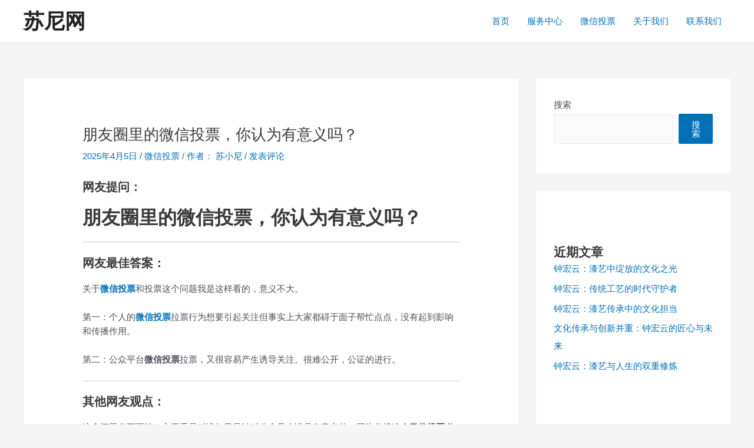

--- FILE ---
content_type: text/html
request_url: https://www.15sn.com/594.html
body_size: 12438
content:
<!DOCTYPE html><html lang="zh-Hans"><head><meta charset="UTF-8"><meta name="viewport" content="width=device-width, initial-scale=1"><link rel="profile" href="https://gmpg.org/xfn/11"><link media="all" href="static/css/autoptimize_fcb7f0c906b70c6583d21acc19dfe238.css" rel="stylesheet"><title>朋友圈里的微信投票，你认为有意义吗？ &#8211; 苏尼网</title><meta name='robots' content='max-image-preview:large'> <script>window._wpemojiSettings = {"baseUrl":"https:\/\/s.w.org\/images\/core\/emoji\/15.0.3\/72x72\/","ext":".png","svgUrl":"https:\/\/s.w.org\/images\/core\/emoji\/15.0.3\/svg\/","svgExt":".svg","source":{"concatemoji":"static/js/wp-emoji-release.min.js?ver=6.7.2"}};
/*! This file is auto-generated */
!function(i,n){var o,s,e;function c(e){try{var t={supportTests:e,timestamp:(new Date).valueOf()};sessionStorage.setItem(o,JSON.stringify(t))}catch(e){}}function p(e,t,n){e.clearRect(0,0,e.canvas.width,e.canvas.height),e.fillText(t,0,0);var t=new Uint32Array(e.getImageData(0,0,e.canvas.width,e.canvas.height).data),r=(e.clearRect(0,0,e.canvas.width,e.canvas.height),e.fillText(n,0,0),new Uint32Array(e.getImageData(0,0,e.canvas.width,e.canvas.height).data));return t.every(function(e,t){return e===r[t]})}function u(e,t,n){switch(t){case"flag":return n(e,"\ud83c\udff3\ufe0f\u200d\u26a7\ufe0f","\ud83c\udff3\ufe0f\u200b\u26a7\ufe0f")?!1:!n(e,"\ud83c\uddfa\ud83c\uddf3","\ud83c\uddfa\u200b\ud83c\uddf3")&&!n(e,"\ud83c\udff4\udb40\udc67\udb40\udc62\udb40\udc65\udb40\udc6e\udb40\udc67\udb40\udc7f","\ud83c\udff4\u200b\udb40\udc67\u200b\udb40\udc62\u200b\udb40\udc65\u200b\udb40\udc6e\u200b\udb40\udc67\u200b\udb40\udc7f");case"emoji":return!n(e,"\ud83d\udc26\u200d\u2b1b","\ud83d\udc26\u200b\u2b1b")}return!1}function f(e,t,n){var r="undefined"!=typeof WorkerGlobalScope&&self instanceof WorkerGlobalScope?new OffscreenCanvas(300,150):i.createElement("canvas"),a=r.getContext("2d",{willReadFrequently:!0}),o=(a.textBaseline="top",a.font="600 32px Arial",{});return e.forEach(function(e){o[e]=t(a,e,n)}),o}function t(e){var t=i.createElement("script");t.src=e,t.defer=!0,i.head.appendChild(t)}"undefined"!=typeof Promise&&(o="wpEmojiSettingsSupports",s=["flag","emoji"],n.supports={everything:!0,everythingExceptFlag:!0},e=new Promise(function(e){i.addEventListener("DOMContentLoaded",e,{once:!0})}),new Promise(function(t){var n=function(){try{var e=JSON.parse(sessionStorage.getItem(o));if("object"==typeof e&&"number"==typeof e.timestamp&&(new Date).valueOf()<e.timestamp+604800&&"object"==typeof e.supportTests)return e.supportTests}catch(e){}return null}();if(!n){if("undefined"!=typeof Worker&&"undefined"!=typeof OffscreenCanvas&&"undefined"!=typeof URL&&URL.createObjectURL&&"undefined"!=typeof Blob)try{var e="postMessage("+f.toString()+"("+[JSON.stringify(s),u.toString(),p.toString()].join(",")+"));",r=new Blob([e],{type:"text/javascript"}),a=new Worker(URL.createObjectURL(r),{name:"wpTestEmojiSupports"});return void(a.onmessage=function(e){c(n=e.data),a.terminate(),t(n)})}catch(e){}c(n=f(s,u,p))}t(n)}).then(function(e){for(var t in e)n.supports[t]=e[t],n.supports.everything=n.supports.everything&&n.supports[t],"flag"!==t&&(n.supports.everythingExceptFlag=n.supports.everythingExceptFlag&&n.supports[t]);n.supports.everythingExceptFlag=n.supports.everythingExceptFlag&&!n.supports.flag,n.DOMReady=!1,n.readyCallback=function(){n.DOMReady=!0}}).then(function(){return e}).then(function(){var e;n.supports.everything||(n.readyCallback(),(e=n.source||{}).concatemoji?t(e.concatemoji):e.wpemoji&&e.twemoji&&(t(e.twemoji),t(e.wpemoji)))}))}((window,document),window._wpemojiSettings);</script> <!--[if IE]> <script src="static/js/flexibility.min.js" id="astra-flexibility-js"></script> <script id="astra-flexibility-js-after">flexibility(document.documentElement);</script> <![endif]--><link rel="https://api.w.org/" href="static/file/file.json"><link rel="EditURI" type="application/rsd+xml" title="RSD" href="static/file/xmlrpc.xml"><meta name="generator" content="WordPress 6.7.2"><link rel='shortlink' href='/?p=594'><meta name="generator" content="Elementor 3.27.6; features: additional_custom_breakpoints; settings: css_print_method-external, google_font-enabled, font_display-auto"></head><body itemtype='https://schema.org/Blog' itemscope='itemscope' class="post-template-default single single-post postid-594 single-format-standard ast-desktop ast-separate-container ast-two-container ast-right-sidebar astra-4.8.13 ast-blog-single-style-1 ast-single-post ast-inherit-site-logo-transparent ast-hfb-header ast-normal-title-enabled elementor-default elementor-kit-5"> <a class="skip-link screen-reader-text" href="#content" title="跳至内容"> 跳至内容</a><div class="hfeed site" id="page"><header class="site-header header-main-layout-1 ast-primary-menu-enabled ast-logo-title-inline ast-hide-custom-menu-mobile ast-builder-menu-toggle-icon ast-mobile-header-inline" id="masthead" itemtype="https://schema.org/WPHeader" itemscope="itemscope" itemid="#masthead"><div id="ast-desktop-header" data-toggle-type="dropdown"><div class="ast-main-header-wrap main-header-bar-wrap "><div class="ast-primary-header-bar ast-primary-header main-header-bar site-header-focus-item" data-section="section-primary-header-builder"><div class="site-primary-header-wrap ast-builder-grid-row-container site-header-focus-item ast-container" data-section="section-primary-header-builder"><div class="ast-builder-grid-row ast-builder-grid-row-has-sides ast-builder-grid-row-no-center"><div class="site-header-primary-section-left site-header-section ast-flex site-header-section-left"><div class="ast-builder-layout-element ast-flex site-header-focus-item" data-section="title_tagline"><div class="site-branding ast-site-identity" itemtype="https://schema.org/Organization" itemscope="itemscope"><div class="ast-site-title-wrap"> <span class="site-title" itemprop="name"> <a href="index.html" rel="home" itemprop="url"> 苏尼网 </a> </span></div></div></div></div><div class="site-header-primary-section-right site-header-section ast-flex ast-grid-right-section"><div class="ast-builder-menu-1 ast-builder-menu ast-flex ast-builder-menu-1-focus-item ast-builder-layout-element site-header-focus-item" data-section="section-hb-menu-1"><div class="ast-main-header-bar-alignment"><div class="main-header-bar-navigation"><nav class="site-navigation ast-flex-grow-1 navigation-accessibility site-header-focus-item" id="primary-site-navigation-desktop" aria-label="Site Navigation: Main" itemtype="https://schema.org/SiteNavigationElement" itemscope="itemscope"><div class="main-navigation ast-inline-flex"><ul id="ast-hf-menu-1" class="main-header-menu ast-menu-shadow ast-nav-menu ast-flex  submenu-with-border stack-on-mobile"><li id="menu-item-6875" class="menu-item menu-item-type-post_type menu-item-object-page menu-item-home menu-item-6875"><a href="index.html" class="menu-link">首页</a></li><li id="menu-item-6872" class="menu-item menu-item-type-post_type menu-item-object-page menu-item-6872"><a href="service-center.html" class="menu-link">服务中心</a></li><li id="menu-item-6876" class="menu-item menu-item-type-taxonomy menu-item-object-category current-post-ancestor current-menu-parent current-post-parent menu-item-6876"><a href="/%e5%be%ae%e4%bf%a1%e6%8a%95%e7%a5%a8" class="menu-link">微信投票</a></li><li id="menu-item-6873" class="menu-item menu-item-type-post_type menu-item-object-page menu-item-6873"><a href="about-us.html" class="menu-link">关于我们</a></li><li id="menu-item-6874" class="menu-item menu-item-type-post_type menu-item-object-page menu-item-6874"><a href="contact-us.html" class="menu-link">联系我们</a></li></ul></div></nav></div></div></div></div></div></div></div></div></div><div id="ast-mobile-header" class="ast-mobile-header-wrap " data-type="dropdown"><div class="ast-main-header-wrap main-header-bar-wrap"><div class="ast-primary-header-bar ast-primary-header main-header-bar site-primary-header-wrap site-header-focus-item ast-builder-grid-row-layout-default ast-builder-grid-row-tablet-layout-default ast-builder-grid-row-mobile-layout-default" data-section="section-primary-header-builder"><div class="ast-builder-grid-row ast-builder-grid-row-has-sides ast-builder-grid-row-no-center"><div class="site-header-primary-section-left site-header-section ast-flex site-header-section-left"><div class="ast-builder-layout-element ast-flex site-header-focus-item" data-section="title_tagline"><div class="site-branding ast-site-identity" itemtype="https://schema.org/Organization" itemscope="itemscope"><div class="ast-site-title-wrap"> <span class="site-title" itemprop="name"> <a href="index.html" rel="home" itemprop="url"> 苏尼网 </a> </span></div></div></div></div><div class="site-header-primary-section-right site-header-section ast-flex ast-grid-right-section"><div class="ast-builder-layout-element ast-flex site-header-focus-item" data-section="section-header-mobile-trigger"><div class="ast-button-wrap"> <button type="button" class="menu-toggle main-header-menu-toggle ast-mobile-menu-trigger-minimal" aria-expanded="false"> <span class="screen-reader-text">Main Menu</span> <span class="mobile-menu-toggle-icon"> <span aria-hidden="true" class="ahfb-svg-iconset ast-inline-flex svg-baseline"><svg class='ast-mobile-svg ast-menu-svg' fill='currentColor' version='1.1' xmlns='http://www.w3.org/2000/svg' width='24' height='24' viewbox='0 0 24 24'><path d='M3 13h18c0.552 0 1-0.448 1-1s-0.448-1-1-1h-18c-0.552 0-1 0.448-1 1s0.448 1 1 1zM3 7h18c0.552 0 1-0.448 1-1s-0.448-1-1-1h-18c-0.552 0-1 0.448-1 1s0.448 1 1 1zM3 19h18c0.552 0 1-0.448 1-1s-0.448-1-1-1h-18c-0.552 0-1 0.448-1 1s0.448 1 1 1z'></path></svg></span><span aria-hidden="true" class="ahfb-svg-iconset ast-inline-flex svg-baseline"><svg class='ast-mobile-svg ast-close-svg' fill='currentColor' version='1.1' xmlns='http://www.w3.org/2000/svg' width='24' height='24' viewbox='0 0 24 24'><path d='M5.293 6.707l5.293 5.293-5.293 5.293c-0.391 0.391-0.391 1.024 0 1.414s1.024 0.391 1.414 0l5.293-5.293 5.293 5.293c0.391 0.391 1.024 0.391 1.414 0s0.391-1.024 0-1.414l-5.293-5.293 5.293-5.293c0.391-0.391 0.391-1.024 0-1.414s-1.024-0.391-1.414 0l-5.293 5.293-5.293-5.293c-0.391-0.391-1.024-0.391-1.414 0s-0.391 1.024 0 1.414z'></path></svg></span> </span> </button></div></div></div></div></div></div><div class="ast-mobile-header-content content-align-flex-start "><div class="ast-builder-menu-mobile ast-builder-menu ast-builder-menu-mobile-focus-item ast-builder-layout-element site-header-focus-item" data-section="section-header-mobile-menu"><div class="ast-main-header-bar-alignment"><div class="main-header-bar-navigation"><nav class="site-navigation ast-flex-grow-1 navigation-accessibility site-header-focus-item" id="ast-mobile-site-navigation" aria-label="Site Navigation: Main" itemtype="https://schema.org/SiteNavigationElement" itemscope="itemscope"><div class="main-navigation"><ul id="ast-hf-mobile-menu" class="main-header-menu ast-nav-menu ast-flex  submenu-with-border astra-menu-animation-fade  stack-on-mobile"><li class="menu-item menu-item-type-post_type menu-item-object-page menu-item-home menu-item-6875"><a href="index.html" class="menu-link">首页</a></li><li class="menu-item menu-item-type-post_type menu-item-object-page menu-item-6872"><a href="service-center.html" class="menu-link">服务中心</a></li><li class="menu-item menu-item-type-taxonomy menu-item-object-category current-post-ancestor current-menu-parent current-post-parent menu-item-6876"><a href="/%e5%be%ae%e4%bf%a1%e6%8a%95%e7%a5%a8" class="menu-link">微信投票</a></li><li class="menu-item menu-item-type-post_type menu-item-object-page menu-item-6873"><a href="about-us.html" class="menu-link">关于我们</a></li><li class="menu-item menu-item-type-post_type menu-item-object-page menu-item-6874"><a href="contact-us.html" class="menu-link">联系我们</a></li></ul></div></nav></div></div></div></div></div></header><div id="content" class="site-content"><div class="ast-container"><div id="primary" class="content-area primary"><main id="main" class="site-main"><article class="post-594 post type-post status-publish format-standard hentry category-18 ast-article-single" id="post-594" itemtype="https://schema.org/CreativeWork" itemscope="itemscope"><div class="ast-post-format- ast-no-thumb single-layout-1"><header class="entry-header ast-no-thumbnail"><h1 class="entry-title" itemprop="headline">朋友圈里的微信投票，你认为有意义吗？</h1><div class="entry-meta"><span class="posted-on"><span class="published" itemprop="datePublished"> 2025年4月5日 </span></span> / <span class="ast-terms-link"><a href="/%e5%be%ae%e4%bf%a1%e6%8a%95%e7%a5%a8" class="">微信投票</a></span> / 作者：<span class="posted-by vcard author" itemtype="https://schema.org/Person" itemscope="itemscope" itemprop="author"> <a title="查看苏小尼的所有文章" href="admins3s.html" rel="author" class="url fn n" itemprop="url"> <span class="author-name" itemprop="name"> 苏小尼 </span> </a> </span> / <span class="comments-link"> <a href="#respond">发表评论</a> </span></div></header><div class="entry-content clear" itemprop="text"><h5>网友提问：</h5><h2>朋友圈里的微信投票，你认为有意义吗？</h2><hr><h5>网友最佳答案：</h5><p>关于<a href="/%e5%be%ae%e4%bf%a1%e6%8a%95%e7%a5%a8"><strong>微信投票</strong></a>和投票这个问题我是这样看的，意义不大。</p><p>第一：个人的<a href="https://www.toupiao777.com/"><strong>微信投票</strong></a>拉票行为想要引起关注但事实上大家都碍于面子帮忙点点，没有起到影响和传播作用。</p><p>第二：公众平台<strong>微信投票</strong>拉票，又很容易产生诱导关注。很难公开，公证的进行。</p><hr><h5>其他网友观点：</h5><p>这个问题分两面性，主要看是对谁如果是针对公众号来讲是有意义的，因为你投这个<strong>微信投票</strong>必须要关注公众号，这样他能够在短时间将人数产生翻番的变化。</p><p>单纯的对个人而言，我认为是没有任何意义的，因为既然是<strong>微信投票</strong>肯定是有排名的，你只是为了排名还有那微不足道的奖品一个劲的是找朋友帮忙，这样一段时间后你的朋友会渐渐的疏远你，如果排名真的这么重要的话我建议直接去花钱找<a href="https://www.jptoupiao.com/"><strong>微信投票平台</strong></a>来的省事。</p><p>互不认识，你给我微信投票了，我没给你微信投票。还有砍价的那些，拉人注册一些莫名其妙的程序，网站。。微信投票，也显示了精致的利己主义。无聊的活动</p><hr><p>&nbsp;</p></div></div></article><nav class="navigation post-navigation" aria-label="Post navigation"> <span class="screen-reader-text">Post navigation</span><div class="nav-links"><div class="nav-previous"><a title="微信投票，你认为有意义吗？" href="591.html" rel="prev"><span class="ast-left-arrow">&larr;</span> 前一篇文章</a></div><div class="nav-next"><a title="泪水涟涟！无人知晓的照片墙上个个都是英雄！" href="/599.html" rel="next">后一篇文章 <span class="ast-right-arrow">&rarr;</span></a></div></div></nav><div class="ast-single-related-posts-container ast-container--fallback"><div class="ast-related-posts-title-section"><h2 class="ast-related-posts-title"> 相关文章</h2></div><div class="ast-related-posts-wrapper"><article class="ast-related-post post-295 post type-post status-publish format-standard hentry category-18"><div class="ast-related-posts-inner-section"><div class="ast-related-post-content"><div class="ast-related-post-featured-section ast-no-thumb"></div><header class="entry-header related-entry-header"><h3 class="ast-related-post-title entry-title"> <a href="295.html" target="_self" rel="bookmark noopener noreferrer">微信投票平台哪家好？微信人工拉票平台哪个好？</a></h3><div class="entry-meta ast-related-cat-style--none ast-related-tag-style--none"><span class="ast-taxonomy-container cat-links default"><a href="/%e5%be%ae%e4%bf%a1%e6%8a%95%e7%a5%a8" rel="category tag">微信投票</a></span> / 作者：<span class="posted-by vcard author" itemtype="https://schema.org/Person" itemscope="itemscope" itemprop="author"> <a title="查看苏小尼的所有文章" href="admins3s.html" rel="author" class="url fn n" itemprop="url"> <span class="author-name" itemprop="name"> 苏小尼 </span> </a> </span></div></header><div class="entry-content clear"></div></div></div></article><article class="ast-related-post post-556 post type-post status-publish format-standard hentry category-18"><div class="ast-related-posts-inner-section"><div class="ast-related-post-content"><div class="ast-related-post-featured-section ast-no-thumb"></div><header class="entry-header related-entry-header"><h3 class="ast-related-post-title entry-title"> <a href="556.html" target="_self" rel="bookmark noopener noreferrer">我的微信投票经历</a></h3><div class="entry-meta ast-related-cat-style--none ast-related-tag-style--none"><span class="ast-taxonomy-container cat-links default"><a href="/%e5%be%ae%e4%bf%a1%e6%8a%95%e7%a5%a8" rel="category tag">微信投票</a></span> / 作者：<span class="posted-by vcard author" itemtype="https://schema.org/Person" itemscope="itemscope" itemprop="author"> <a title="查看苏小尼的所有文章" href="admins3s.html" rel="author" class="url fn n" itemprop="url"> <span class="author-name" itemprop="name"> 苏小尼 </span> </a> </span></div></header><div class="entry-content clear"></div></div></div></article><article class="ast-related-post post-560 post type-post status-publish format-standard hentry category-18"><div class="ast-related-posts-inner-section"><div class="ast-related-post-content"><div class="ast-related-post-featured-section ast-no-thumb"></div><header class="entry-header related-entry-header"><h3 class="ast-related-post-title entry-title"> <a href="560.html" target="_self" rel="bookmark noopener noreferrer">如何进行微信投票活动策划？</a></h3><div class="entry-meta ast-related-cat-style--none ast-related-tag-style--none"><span class="ast-taxonomy-container cat-links default"><a href="/%e5%be%ae%e4%bf%a1%e6%8a%95%e7%a5%a8" rel="category tag">微信投票</a></span> / 作者：<span class="posted-by vcard author" itemtype="https://schema.org/Person" itemscope="itemscope" itemprop="author"> <a title="查看苏小尼的所有文章" href="admins3s.html" rel="author" class="url fn n" itemprop="url"> <span class="author-name" itemprop="name"> 苏小尼 </span> </a> </span></div></header><div class="entry-content clear"></div></div></div></article><article class="ast-related-post post-562 post type-post status-publish format-standard hentry category-18"><div class="ast-related-posts-inner-section"><div class="ast-related-post-content"><div class="ast-related-post-featured-section ast-no-thumb"></div><header class="entry-header related-entry-header"><h3 class="ast-related-post-title entry-title"> <a href="562.html" target="_self" rel="bookmark noopener noreferrer">微信投票活动怎样进行操作？求具体步骤！</a></h3><div class="entry-meta ast-related-cat-style--none ast-related-tag-style--none"><span class="ast-taxonomy-container cat-links default"><a href="/%e5%be%ae%e4%bf%a1%e6%8a%95%e7%a5%a8" rel="category tag">微信投票</a></span> / 作者：<span class="posted-by vcard author" itemtype="https://schema.org/Person" itemscope="itemscope" itemprop="author"> <a title="查看苏小尼的所有文章" href="admins3s.html" rel="author" class="url fn n" itemprop="url"> <span class="author-name" itemprop="name"> 苏小尼 </span> </a> </span></div></header><div class="entry-content clear"></div></div></div></article><article class="ast-related-post post-564 post type-post status-publish format-standard hentry category-18"><div class="ast-related-posts-inner-section"><div class="ast-related-post-content"><div class="ast-related-post-featured-section ast-no-thumb"></div><header class="entry-header related-entry-header"><h3 class="ast-related-post-title entry-title"> <a href="564.html" target="_self" rel="bookmark noopener noreferrer">一次说清如何进行微信投票活动策划？</a></h3><div class="entry-meta ast-related-cat-style--none ast-related-tag-style--none"><span class="ast-taxonomy-container cat-links default"><a href="/%e5%be%ae%e4%bf%a1%e6%8a%95%e7%a5%a8" rel="category tag">微信投票</a></span> / 作者：<span class="posted-by vcard author" itemtype="https://schema.org/Person" itemscope="itemscope" itemprop="author"> <a title="查看苏小尼的所有文章" href="admins3s.html" rel="author" class="url fn n" itemprop="url"> <span class="author-name" itemprop="name"> 苏小尼 </span> </a> </span></div></header><div class="entry-content clear"></div></div></div></article><article class="ast-related-post post-566 post type-post status-publish format-standard hentry category-18"><div class="ast-related-posts-inner-section"><div class="ast-related-post-content"><div class="ast-related-post-featured-section ast-no-thumb"></div><header class="entry-header related-entry-header"><h3 class="ast-related-post-title entry-title"> <a href="566.html" target="_self" rel="bookmark noopener noreferrer">终极解说：如何进行微信投票活动策划？</a></h3><div class="entry-meta ast-related-cat-style--none ast-related-tag-style--none"><span class="ast-taxonomy-container cat-links default"><a href="/%e5%be%ae%e4%bf%a1%e6%8a%95%e7%a5%a8" rel="category tag">微信投票</a></span> / 作者：<span class="posted-by vcard author" itemtype="https://schema.org/Person" itemscope="itemscope" itemprop="author"> <a title="查看苏小尼的所有文章" href="admins3s.html" rel="author" class="url fn n" itemprop="url"> <span class="author-name" itemprop="name"> 苏小尼 </span> </a> </span></div></header><div class="entry-content clear"></div></div></div></article><article class="ast-related-post post-568 post type-post status-publish format-standard hentry category-18"><div class="ast-related-posts-inner-section"><div class="ast-related-post-content"><div class="ast-related-post-featured-section ast-no-thumb"></div><header class="entry-header related-entry-header"><h3 class="ast-related-post-title entry-title"> <a href="568.html" target="_self" rel="bookmark noopener noreferrer">怎样策划一次微信投票活动？</a></h3><div class="entry-meta ast-related-cat-style--none ast-related-tag-style--none"><span class="ast-taxonomy-container cat-links default"><a href="/%e5%be%ae%e4%bf%a1%e6%8a%95%e7%a5%a8" rel="category tag">微信投票</a></span> / 作者：<span class="posted-by vcard author" itemtype="https://schema.org/Person" itemscope="itemscope" itemprop="author"> <a title="查看苏小尼的所有文章" href="admins3s.html" rel="author" class="url fn n" itemprop="url"> <span class="author-name" itemprop="name"> 苏小尼 </span> </a> </span></div></header><div class="entry-content clear"></div></div></div></article><article class="ast-related-post post-570 post type-post status-publish format-standard hentry category-18"><div class="ast-related-posts-inner-section"><div class="ast-related-post-content"><div class="ast-related-post-featured-section ast-no-thumb"></div><header class="entry-header related-entry-header"><h3 class="ast-related-post-title entry-title"> <a href="570.html" target="_self" rel="bookmark noopener noreferrer">朋友圈的微信投票，有多少意义？</a></h3><div class="entry-meta ast-related-cat-style--none ast-related-tag-style--none"><span class="ast-taxonomy-container cat-links default"><a href="/%e5%be%ae%e4%bf%a1%e6%8a%95%e7%a5%a8" rel="category tag">微信投票</a></span> / 作者：<span class="posted-by vcard author" itemtype="https://schema.org/Person" itemscope="itemscope" itemprop="author"> <a title="查看苏小尼的所有文章" href="admins3s.html" rel="author" class="url fn n" itemprop="url"> <span class="author-name" itemprop="name"> 苏小尼 </span> </a> </span></div></header><div class="entry-content clear"></div></div></div></article><article class="ast-related-post post-572 post type-post status-publish format-standard hentry category-18"><div class="ast-related-posts-inner-section"><div class="ast-related-post-content"><div class="ast-related-post-featured-section ast-no-thumb"></div><header class="entry-header related-entry-header"><h3 class="ast-related-post-title entry-title"> <a href="572.html" target="_self" rel="bookmark noopener noreferrer">朋友圈的微信投票意义大吗？</a></h3><div class="entry-meta ast-related-cat-style--none ast-related-tag-style--none"><span class="ast-taxonomy-container cat-links default"><a href="/%e5%be%ae%e4%bf%a1%e6%8a%95%e7%a5%a8" rel="category tag">微信投票</a></span> / 作者：<span class="posted-by vcard author" itemtype="https://schema.org/Person" itemscope="itemscope" itemprop="author"> <a title="查看苏小尼的所有文章" href="admins3s.html" rel="author" class="url fn n" itemprop="url"> <span class="author-name" itemprop="name"> 苏小尼 </span> </a> </span></div></header><div class="entry-content clear"></div></div></div></article><article class="ast-related-post post-574 post type-post status-publish format-standard hentry category-18"><div class="ast-related-posts-inner-section"><div class="ast-related-post-content"><div class="ast-related-post-featured-section ast-no-thumb"></div><header class="entry-header related-entry-header"><h3 class="ast-related-post-title entry-title"> <a href="574.html" target="_self" rel="bookmark noopener noreferrer">微信投票真的有意义吗？</a></h3><div class="entry-meta ast-related-cat-style--none ast-related-tag-style--none"><span class="ast-taxonomy-container cat-links default"><a href="/%e5%be%ae%e4%bf%a1%e6%8a%95%e7%a5%a8" rel="category tag">微信投票</a></span> / 作者：<span class="posted-by vcard author" itemtype="https://schema.org/Person" itemscope="itemscope" itemprop="author"> <a title="查看苏小尼的所有文章" href="admins3s.html" rel="author" class="url fn n" itemprop="url"> <span class="author-name" itemprop="name"> 苏小尼 </span> </a> </span></div></header><div class="entry-content clear"></div></div></div></article><article class="ast-related-post post-576 post type-post status-publish format-standard hentry category-18"><div class="ast-related-posts-inner-section"><div class="ast-related-post-content"><div class="ast-related-post-featured-section ast-no-thumb"></div><header class="entry-header related-entry-header"><h3 class="ast-related-post-title entry-title"> <a href="576.html" target="_self" rel="bookmark noopener noreferrer">微信网络投票真的有意义吗？</a></h3><div class="entry-meta ast-related-cat-style--none ast-related-tag-style--none"><span class="ast-taxonomy-container cat-links default"><a href="/%e5%be%ae%e4%bf%a1%e6%8a%95%e7%a5%a8" rel="category tag">微信投票</a></span> / 作者：<span class="posted-by vcard author" itemtype="https://schema.org/Person" itemscope="itemscope" itemprop="author"> <a title="查看苏小尼的所有文章" href="admins3s.html" rel="author" class="url fn n" itemprop="url"> <span class="author-name" itemprop="name"> 苏小尼 </span> </a> </span></div></header><div class="entry-content clear"></div></div></div></article><article class="ast-related-post post-578 post type-post status-publish format-standard hentry category-18"><div class="ast-related-posts-inner-section"><div class="ast-related-post-content"><div class="ast-related-post-featured-section ast-no-thumb"></div><header class="entry-header related-entry-header"><h3 class="ast-related-post-title entry-title"> <a href="578.html" target="_self" rel="bookmark noopener noreferrer">微信投票的真正意义何在？</a></h3><div class="entry-meta ast-related-cat-style--none ast-related-tag-style--none"><span class="ast-taxonomy-container cat-links default"><a href="/%e5%be%ae%e4%bf%a1%e6%8a%95%e7%a5%a8" rel="category tag">微信投票</a></span> / 作者：<span class="posted-by vcard author" itemtype="https://schema.org/Person" itemscope="itemscope" itemprop="author"> <a title="查看苏小尼的所有文章" href="admins3s.html" rel="author" class="url fn n" itemprop="url"> <span class="author-name" itemprop="name"> 苏小尼 </span> </a> </span></div></header><div class="entry-content clear"></div></div></div></article><article class="ast-related-post post-580 post type-post status-publish format-standard hentry category-18"><div class="ast-related-posts-inner-section"><div class="ast-related-post-content"><div class="ast-related-post-featured-section ast-no-thumb"></div><header class="entry-header related-entry-header"><h3 class="ast-related-post-title entry-title"> <a href="580.html" target="_self" rel="bookmark noopener noreferrer">你如何看待微信投票的现象？</a></h3><div class="entry-meta ast-related-cat-style--none ast-related-tag-style--none"><span class="ast-taxonomy-container cat-links default"><a href="/%e5%be%ae%e4%bf%a1%e6%8a%95%e7%a5%a8" rel="category tag">微信投票</a></span> / 作者：<span class="posted-by vcard author" itemtype="https://schema.org/Person" itemscope="itemscope" itemprop="author"> <a title="查看苏小尼的所有文章" href="admins3s.html" rel="author" class="url fn n" itemprop="url"> <span class="author-name" itemprop="name"> 苏小尼 </span> </a> </span></div></header><div class="entry-content clear"></div></div></div></article><article class="ast-related-post post-582 post type-post status-publish format-standard hentry category-18"><div class="ast-related-posts-inner-section"><div class="ast-related-post-content"><div class="ast-related-post-featured-section ast-no-thumb"></div><header class="entry-header related-entry-header"><h3 class="ast-related-post-title entry-title"> <a href="582.html" target="_self" rel="bookmark noopener noreferrer">你怎样看待微信投票的现象？</a></h3><div class="entry-meta ast-related-cat-style--none ast-related-tag-style--none"><span class="ast-taxonomy-container cat-links default"><a href="/%e5%be%ae%e4%bf%a1%e6%8a%95%e7%a5%a8" rel="category tag">微信投票</a></span> / 作者：<span class="posted-by vcard author" itemtype="https://schema.org/Person" itemscope="itemscope" itemprop="author"> <a title="查看苏小尼的所有文章" href="admins3s.html" rel="author" class="url fn n" itemprop="url"> <span class="author-name" itemprop="name"> 苏小尼 </span> </a> </span></div></header><div class="entry-content clear"></div></div></div></article><article class="ast-related-post post-584 post type-post status-publish format-standard hentry category-18"><div class="ast-related-posts-inner-section"><div class="ast-related-post-content"><div class="ast-related-post-featured-section ast-no-thumb"></div><header class="entry-header related-entry-header"><h3 class="ast-related-post-title entry-title"> <a href="584.html" target="_self" rel="bookmark noopener noreferrer">微信投票已经被人玩坏了</a></h3><div class="entry-meta ast-related-cat-style--none ast-related-tag-style--none"><span class="ast-taxonomy-container cat-links default"><a href="/%e5%be%ae%e4%bf%a1%e6%8a%95%e7%a5%a8" rel="category tag">微信投票</a></span> / 作者：<span class="posted-by vcard author" itemtype="https://schema.org/Person" itemscope="itemscope" itemprop="author"> <a title="查看苏小尼的所有文章" href="admins3s.html" rel="author" class="url fn n" itemprop="url"> <span class="author-name" itemprop="name"> 苏小尼 </span> </a> </span></div></header><div class="entry-content clear"></div></div></div></article><article class="ast-related-post post-586 post type-post status-publish format-standard hentry category-18"><div class="ast-related-posts-inner-section"><div class="ast-related-post-content"><div class="ast-related-post-featured-section ast-no-thumb"></div><header class="entry-header related-entry-header"><h3 class="ast-related-post-title entry-title"> <a href="586.html" target="_self" rel="bookmark noopener noreferrer">评说一下微信投票这个现象？</a></h3><div class="entry-meta ast-related-cat-style--none ast-related-tag-style--none"><span class="ast-taxonomy-container cat-links default"><a href="/%e5%be%ae%e4%bf%a1%e6%8a%95%e7%a5%a8" rel="category tag">微信投票</a></span> / 作者：<span class="posted-by vcard author" itemtype="https://schema.org/Person" itemscope="itemscope" itemprop="author"> <a title="查看苏小尼的所有文章" href="admins3s.html" rel="author" class="url fn n" itemprop="url"> <span class="author-name" itemprop="name"> 苏小尼 </span> </a> </span></div></header><div class="entry-content clear"></div></div></div></article><article class="ast-related-post post-589 post type-post status-publish format-standard hentry category-18"><div class="ast-related-posts-inner-section"><div class="ast-related-post-content"><div class="ast-related-post-featured-section ast-no-thumb"></div><header class="entry-header related-entry-header"><h3 class="ast-related-post-title entry-title"> <a href="589.html" target="_self" rel="bookmark noopener noreferrer">微信里的投票拉票，你认为有意义吗？</a></h3><div class="entry-meta ast-related-cat-style--none ast-related-tag-style--none"><span class="ast-taxonomy-container cat-links default"><a href="/%e5%be%ae%e4%bf%a1%e6%8a%95%e7%a5%a8" rel="category tag">微信投票</a></span> / 作者：<span class="posted-by vcard author" itemtype="https://schema.org/Person" itemscope="itemscope" itemprop="author"> <a title="查看苏小尼的所有文章" href="admins3s.html" rel="author" class="url fn n" itemprop="url"> <span class="author-name" itemprop="name"> 苏小尼 </span> </a> </span></div></header><div class="entry-content clear"></div></div></div></article><article class="ast-related-post post-591 post type-post status-publish format-standard hentry category-18"><div class="ast-related-posts-inner-section"><div class="ast-related-post-content"><div class="ast-related-post-featured-section ast-no-thumb"></div><header class="entry-header related-entry-header"><h3 class="ast-related-post-title entry-title"> <a href="591.html" target="_self" rel="bookmark noopener noreferrer">微信投票，你认为有意义吗？</a></h3><div class="entry-meta ast-related-cat-style--none ast-related-tag-style--none"><span class="ast-taxonomy-container cat-links default"><a href="/%e5%be%ae%e4%bf%a1%e6%8a%95%e7%a5%a8" rel="category tag">微信投票</a></span> / 作者：<span class="posted-by vcard author" itemtype="https://schema.org/Person" itemscope="itemscope" itemprop="author"> <a title="查看苏小尼的所有文章" href="admins3s.html" rel="author" class="url fn n" itemprop="url"> <span class="author-name" itemprop="name"> 苏小尼 </span> </a> </span></div></header><div class="entry-content clear"></div></div></div></article><article class="ast-related-post post-596 post type-post status-publish format-standard hentry category-18"><div class="ast-related-posts-inner-section"><div class="ast-related-post-content"><div class="ast-related-post-featured-section ast-no-thumb"></div><header class="entry-header related-entry-header"><h3 class="ast-related-post-title entry-title"> <a href="596.html" target="_self" rel="bookmark noopener noreferrer">朋友圈的各种微信投票活动，你会参于投票吗？</a></h3><div class="entry-meta ast-related-cat-style--none ast-related-tag-style--none"><span class="ast-taxonomy-container cat-links default"><a href="/%e5%be%ae%e4%bf%a1%e6%8a%95%e7%a5%a8" rel="category tag">微信投票</a></span> / 作者：<span class="posted-by vcard author" itemtype="https://schema.org/Person" itemscope="itemscope" itemprop="author"> <a title="查看苏小尼的所有文章" href="admins3s.html" rel="author" class="url fn n" itemprop="url"> <span class="author-name" itemprop="name"> 苏小尼 </span> </a> </span></div></header><div class="entry-content clear"></div></div></div></article><article class="ast-related-post post-1057 post type-post status-publish format-standard hentry category-18"><div class="ast-related-posts-inner-section"><div class="ast-related-post-content"><div class="ast-related-post-featured-section ast-no-thumb"></div><header class="entry-header related-entry-header"><h3 class="ast-related-post-title entry-title"> <a href="/1057.html" target="_self" rel="bookmark noopener noreferrer">微信,MP投票可以拉票吗?</a></h3><div class="entry-meta ast-related-cat-style--none ast-related-tag-style--none"><span class="ast-taxonomy-container cat-links default"><a href="/%e5%be%ae%e4%bf%a1%e6%8a%95%e7%a5%a8" rel="category tag">微信投票</a></span> / 作者：<span class="posted-by vcard author" itemtype="https://schema.org/Person" itemscope="itemscope" itemprop="author"> <a title="查看苏小尼的所有文章" href="admins3s.html" rel="author" class="url fn n" itemprop="url"> <span class="author-name" itemprop="name"> 苏小尼 </span> </a> </span></div></header><div class="entry-content clear"></div></div></div></article></div></div><div id="comments" class="comments-area comment-form-position-below "><div id="respond" class="comment-respond"><h3 id="reply-title" class="comment-reply-title">发表评论 <small><a rel="nofollow" id="cancel-comment-reply-link" href="#respond" style="display:none;">取消回复</a></small></h3><p class="must-log-in">要发表评论，您必须先<a href="/wp-login.php?redirect_to=%2F594.html">登录</a>。</p></div></div></main></div><div class="widget-area secondary" id="secondary" itemtype="https://schema.org/WPSideBar" itemscope="itemscope"><div class="sidebar-main"><aside id="block-2" class="widget widget_block widget_search"><form role="search" method="get" action="javascript:;" class="wp-block-search__button-outside wp-block-search__text-button wp-block-search"><label class="wp-block-search__label" for="wp-block-search__input-1">搜索</label><div class="wp-block-search__inside-wrapper "><input class="wp-block-search__input" id="wp-block-search__input-1" placeholder="" value="" type="search" name="s" required><button aria-label="搜索" class="wp-block-search__button wp-element-button" type="submit">搜索</button></div></form></aside><aside id="block-3" class="widget widget_block"><div class="wp-block-group is-layout-flow wp-block-group-is-layout-flow"><div class="wp-block-group__inner-container"><h2 class="wp-block-heading" id="近期文章">近期文章</h2><ul class="wp-block-latest-posts__list wp-block-latest-posts"><li><a class="wp-block-latest-posts__post-title" href="6922.html">钟宏云：漆艺中绽放的文化之光</a></li><li><a class="wp-block-latest-posts__post-title" href="6920.html">钟宏云：传统工艺的时代守护者</a></li><li><a class="wp-block-latest-posts__post-title" href="6917.html">钟宏云：漆艺传承中的文化担当</a></li><li><a class="wp-block-latest-posts__post-title" href="6915.html">文化传承与创新并重：钟宏云的匠心与未来</a></li><li><a class="wp-block-latest-posts__post-title" href="6913.html">钟宏云：漆艺与人生的双重修炼</a></li></ul></div></div></aside><aside id="block-6" class="widget widget_block"><div class="wp-block-group is-layout-flow wp-block-group-is-layout-flow"><div class="wp-block-group__inner-container"><h2 class="wp-block-heading" id="分类">分类</h2><ul class="wp-block-categories-list wp-block-categories"><li class="cat-item cat-item-25"><a href="/google%e7%bf%bb%e8%af%91">google翻译</a></li><li class="cat-item cat-item-31"><a href="/nba%e6%8e%92%e5%90%8d">nba排名</a></li><li class="cat-item cat-item-33"><a href="/qq%e9%82%ae%e7%ae%b1">QQ邮箱</a></li><li class="cat-item cat-item-16"><a href="/%e4%b8%87%e9%97%a8%e5%a4%a7%e5%ad%a6">万门大学</a></li><li class="cat-item cat-item-20"><a href="/%e4%b8%89%e5%8d%81%e5%b2%81%e5%b7%a6%e5%8f%b3%e7%9a%84%e4%bd%a0">三十岁左右的你</a></li><li class="cat-item cat-item-957"><a href="/%e5%85%ac%e5%8f%b8%e6%8e%92%e5%90%8d">公司排名</a></li><li class="cat-item cat-item-19"><a href="/%e5%8d%97%e9%9d%9e%e6%8a%a5%e4%b8%9a%e9%9b%86%e5%9b%a2">南非报业集团</a></li><li class="cat-item cat-item-6"><a href="/%e5%8e%86%e5%8f%b2%e7%9f%a5%e8%af%86">历史知识</a></li><li class="cat-item cat-item-38"><a href="/%e5%95%86%e7%95%8c%e7%b2%be%e8%8b%b1">商界精英</a></li><li class="cat-item cat-item-28"><a href="/%e5%a4%a7%e7%99%bd%e8%8f%9c">大白菜</a></li><li class="cat-item cat-item-29"><a href="/%e5%bc%a0%e6%9c%9d%e9%98%b3">张朝阳</a></li><li class="cat-item cat-item-18"><a href="/%e5%be%ae%e4%bf%a1%e6%8a%95%e7%a5%a8">微信投票</a></li><li class="cat-item cat-item-8"><a href="/%e5%be%ae%e4%bf%a1%e7%9f%a5%e8%af%86">微信知识</a></li><li class="cat-item cat-item-34"><a href="/%e6%88%91%e5%8f%ab%e8%b5%b5%e7%94%b2%e7%ac%ac">我叫赵甲第</a></li><li class="cat-item cat-item-30"><a href="/%e6%90%9c%e7%8b%90">搜狐</a></li><li class="cat-item cat-item-32"><a href="/%e6%97%a0%e4%ba%ba%e7%9f%a5%e6%99%93%e7%9a%84%e7%85%a7%e7%89%87%e5%a2%99%e4%b8%8a%e4%b8%aa%e4%b8%aa%e9%83%bd%e6%98%af%e8%8b%b1%e9%9b%84">无人知晓的照片墙上个个都是英雄</a></li><li class="cat-item cat-item-23"><a href="/%e6%a2%81%e6%b4%81">梁洁</a></li><li class="cat-item cat-item-26"><a href="/%e6%b8%b8%e6%b0%91">游民</a></li><li class="cat-item cat-item-21"><a href="/%e7%8e%b0%e5%9c%a8%e6%94%b6%e5%85%a5%e5%a4%9a%e5%b0%91">现在收入多少?</a></li><li class="cat-item cat-item-1"><a href="changshi.html">生活常识</a></li><li class="cat-item cat-item-36"><a href="/%e7%94%b5%e8%a7%86%e5%89%a7%e3%80%8a%e4%ba%ba%e4%b8%96%e9%97%b4%e3%80%8b">电视剧《人世间》</a></li><li class="cat-item cat-item-37"><a href="/%e7%94%b5%e8%a7%86%e5%89%a7%e3%80%8a%e9%97%af%e5%85%b3%e4%b8%9c%e3%80%8b">电视剧《闯关东》</a></li><li class="cat-item cat-item-17"><a href="/%e7%ab%a5%e5%93%b2">童哲</a></li><li class="cat-item cat-item-27"><a href="/%e8%a2%81%e4%b8%96%e5%87%af">袁世凯</a></li></ul></div></div></aside><aside id="block-5" class="widget widget_block"><div class="wp-block-group is-layout-flow wp-block-group-is-layout-flow"><div class="wp-block-group__inner-container"><h2 class="wp-block-heading" id="归档">归档</h2><ul class="wp-block-archives-list wp-block-archives"><li><a href='06.html'>2024 年 6 月</a></li><li><a href='05.html'>2024 年 5 月</a></li><li><a href='04.html'>2024 年 4 月</a></li><li><a href='08.html'>2023 年 8 月</a></li><li><a href='07.html'>2023 年 7 月</a></li><li><a href='051.html'>2023 年 5 月</a></li><li><a href='041.html'>2023 年 4 月</a></li><li><a href='03.html'>2023 年 3 月</a></li><li><a href='02.html'>2023 年 2 月</a></li><li><a href='12.html'>2025 年 12 月</a></li><li><a href='11.html'>2025 年 11 月</a></li><li><a href='10.html'>2025 年 10 月</a></li><li><a href='09.html'>2025 年 9 月</a></li><li><a href='081.html'>2025 年 8 月</a></li><li><a href='071.html'>2025 年 7 月</a></li><li><a href='061.html'>2025 年 6 月</a></li><li><a href='052.html'>2025 年 5 月</a></li><li><a href='042.html'>2025 年 4 月</a></li><li><a href='031.html'>2025 年 3 月</a></li><li><a href='021.html'>2025 年 2 月</a></li></ul></div></div></aside><aside id="block-8" class="widget widget_block widget_tag_cloud"><p class="wp-block-tag-cloud"><a href="人工微信投票.html" class="tag-cloud-link tag-link-54 tag-link-position-1" style="font-size: 8pt;" aria-label="人工微信投票 (4 项)">人工微信投票</a> <a href="人工投票.html" class="tag-cloud-link tag-link-101 tag-link-position-2" style="font-size: 16.145454545455pt;" aria-label="人工投票 (21 项)">人工投票</a> <a href="人工投票团队.html" class="tag-cloud-link tag-link-330 tag-link-position-3" style="font-size: 9.0181818181818pt;" aria-label="人工投票团队 (5 项)">人工投票团队</a> <a href="公众号投票.html" class="tag-cloud-link tag-link-46 tag-link-position-4" style="font-size: 12.327272727273pt;" aria-label="公众号投票 (10 项)">公众号投票</a> <a href="公众号拉票.html" class="tag-cloud-link tag-link-148 tag-link-position-5" style="font-size: 10.545454545455pt;" aria-label="公众号拉票 (7 项)">公众号拉票</a> <a href="匿名投票.html" class="tag-cloud-link tag-link-795 tag-link-position-6" style="font-size: 12.327272727273pt;" aria-label="匿名投票 (10 项)">匿名投票</a> <a href="发起投票.html" class="tag-cloud-link tag-link-735 tag-link-position-7" style="font-size: 14.745454545455pt;" aria-label="发起投票 (16 项)">发起投票</a> <a href="如何投票.html" class="tag-cloud-link tag-link-700 tag-link-position-8" style="font-size: 12.327272727273pt;" aria-label="如何投票 (10 项)">如何投票</a> <a href="小程序投票.html" class="tag-cloud-link tag-link-745 tag-link-position-9" style="font-size: 11.181818181818pt;" aria-label="小程序投票 (8 项)">小程序投票</a> <a href="微信.html" class="tag-cloud-link tag-link-9 tag-link-position-10" style="font-size: 17.036363636364pt;" aria-label="微信 (25 项)">微信</a> <a href="微信人工投.html" class="tag-cloud-link tag-link-168 tag-link-position-11" style="font-size: 10.545454545455pt;" aria-label="微信人工投 (7 项)">微信人工投</a> <a href="微信人工投票.html" class="tag-cloud-link tag-link-41 tag-link-position-12" style="font-size: 8pt;" aria-label="微信人工投票 (4 项)">微信人工投票</a> <a href="微信公众号.html" class="tag-cloud-link tag-link-14 tag-link-position-13" style="font-size: 21.745454545455pt;" aria-label="微信公众号 (59 项)">微信公众号</a> <a href="微信公众平台投票.html" class="tag-cloud-link tag-link-221 tag-link-position-14" style="font-size: 14.363636363636pt;" aria-label="微信公众平台投票 (15 项)">微信公众平台投票</a> <a href="微信公众投票.html" class="tag-cloud-link tag-link-375 tag-link-position-15" style="font-size: 9.9090909090909pt;" aria-label="微信公众投票 (6 项)">微信公众投票</a> <a href="微信发起投票.html" class="tag-cloud-link tag-link-64 tag-link-position-16" style="font-size: 8pt;" aria-label="微信发起投票 (4 项)">微信发起投票</a> <a href="微信小程序.html" class="tag-cloud-link tag-link-243 tag-link-position-17" style="font-size: 9.9090909090909pt;" aria-label="微信小程序 (6 项)">微信小程序</a> <a href="微信怎么投票.html" class="tag-cloud-link tag-link-66 tag-link-position-18" style="font-size: 8pt;" aria-label="微信怎么投票 (4 项)">微信怎么投票</a> <a href="微信怎么投给别人.html" class="tag-cloud-link tag-link-130 tag-link-position-19" style="font-size: 10.545454545455pt;" aria-label="微信怎么投给别人 (7 项)">微信怎么投给别人</a> <a href="微信投票.html" class="tag-cloud-link tag-link-40 tag-link-position-20" style="font-size: 22pt;" aria-label="微信投票 (62 项)">微信投票</a> <a href="微信-投票.html" class="tag-cloud-link tag-link-43 tag-link-position-21" style="font-size: 12.836363636364pt;" aria-label="微信 投票 (11 项)">微信 投票</a> <a href="微信投票互投.html" class="tag-cloud-link tag-link-267 tag-link-position-22" style="font-size: 9.0181818181818pt;" aria-label="微信投票互投 (5 项)">微信投票互投</a> <a href="微信投票员.html" class="tag-cloud-link tag-link-65 tag-link-position-23" style="font-size: 9.0181818181818pt;" aria-label="微信投票员 (5 项)">微信投票员</a> <a href="微信投票哪个好用.html" class="tag-cloud-link tag-link-131 tag-link-position-24" style="font-size: 10.545454545455pt;" aria-label="微信投票哪个好用 (7 项)">微信投票哪个好用</a> <a href="微信投票团.html" class="tag-cloud-link tag-link-190 tag-link-position-25" style="font-size: 9.0181818181818pt;" aria-label="微信投票团 (5 项)">微信投票团</a> <a href="微信投票怎么投.html" class="tag-cloud-link tag-link-129 tag-link-position-26" style="font-size: 18.309090909091pt;" aria-label="微信投票怎么投 (31 项)">微信投票怎么投</a> <a href="微信投票拉票.html" class="tag-cloud-link tag-link-169 tag-link-position-27" style="font-size: 11.818181818182pt;" aria-label="微信投票拉票 (9 项)">微信投票拉票</a> <a href="微信投票网.html" class="tag-cloud-link tag-link-60 tag-link-position-28" style="font-size: 9.0181818181818pt;" aria-label="微信投票网 (5 项)">微信投票网</a> <a href="微信投票群.html" class="tag-cloud-link tag-link-188 tag-link-position-29" style="font-size: 15.890909090909pt;" aria-label="微信投票群 (20 项)">微信投票群</a> <a href="微信投票赚钱.html" class="tag-cloud-link tag-link-197 tag-link-position-30" style="font-size: 9.0181818181818pt;" aria-label="微信投票赚钱 (5 项)">微信投票赚钱</a> <a href="微信投票软件.html" class="tag-cloud-link tag-link-50 tag-link-position-31" style="font-size: 8pt;" aria-label="微信投票软件 (4 项)">微信投票软件</a> <a href="微信投票靠谱吗.html" class="tag-cloud-link tag-link-348 tag-link-position-32" style="font-size: 10.545454545455pt;" aria-label="微信投票靠谱吗 (7 项)">微信投票靠谱吗</a> <a href="微信拉票.html" class="tag-cloud-link tag-link-146 tag-link-position-33" style="font-size: 14.109090909091pt;" aria-label="微信拉票 (14 项)">微信拉票</a> <a href="微信支付.html" class="tag-cloud-link tag-link-12 tag-link-position-34" style="font-size: 12.327272727273pt;" aria-label="微信支付 (10 项)">微信支付</a> <a href="微信第三方.html" class="tag-cloud-link tag-link-125 tag-link-position-35" style="font-size: 12.836363636364pt;" aria-label="微信第三方 (11 项)">微信第三方</a> <a href="微信群投票.html" class="tag-cloud-link tag-link-67 tag-link-position-36" style="font-size: 14.363636363636pt;" aria-label="微信群投票 (15 项)">微信群投票</a> <a href="怎么在微信投票.html" class="tag-cloud-link tag-link-345 tag-link-position-37" style="font-size: 11.181818181818pt;" aria-label="怎么在微信投票 (8 项)">怎么在微信投票</a> <a href="怎么弄投票.html" class="tag-cloud-link tag-link-771 tag-link-position-38" style="font-size: 9.9090909090909pt;" aria-label="怎么弄投票 (6 项)">怎么弄投票</a> <a href="怎么投票.html" class="tag-cloud-link tag-link-710 tag-link-position-39" style="font-size: 14.745454545455pt;" aria-label="怎么投票 (16 项)">怎么投票</a> <a href="投票团队.html" class="tag-cloud-link tag-link-776 tag-link-position-40" style="font-size: 9.0181818181818pt;" aria-label="投票团队 (5 项)">投票团队</a> <a href="投票小程序.html" class="tag-cloud-link tag-link-49 tag-link-position-41" style="font-size: 17.290909090909pt;" aria-label="投票小程序 (26 项)">投票小程序</a> <a href="投票平台.html" class="tag-cloud-link tag-link-63 tag-link-position-42" style="font-size: 14.109090909091pt;" aria-label="投票平台 (14 项)">投票平台</a> <a href="/tag/%e6%8a%95%e7%a5%a8%e5%be%ae%e4%bf%a1" class="tag-cloud-link tag-link-44 tag-link-position-43" style="font-size: 11.181818181818pt;" aria-label="投票微信 (8 项)">投票微信</a> <a href="/tag/%e6%8a%95%e7%a5%a8-%e5%be%ae%e4%bf%a1" class="tag-cloud-link tag-link-42 tag-link-position-44" style="font-size: 8pt;" aria-label="投票 微信 (4 项)">投票 微信</a> <a href="/tag/%e6%8a%95%e7%a5%a8%e5%be%ae%e4%bf%a1%e7%be%a4" class="tag-cloud-link tag-link-105 tag-link-position-45" style="font-size: 10.545454545455pt;" aria-label="投票微信群 (7 项)">投票微信群</a> <a href="/tag/%e6%8a%95%e7%a5%a8%e6%80%8e%e4%b9%88%e6%8a%95" class="tag-cloud-link tag-link-430 tag-link-position-46" style="font-size: 10.545454545455pt;" aria-label="投票怎么投 (7 项)">投票怎么投</a> <a href="/tag/%e6%8a%95%e7%a5%a8%e6%80%8e%e4%b9%88%e6%94%b6%e8%b4%b9" class="tag-cloud-link tag-link-162 tag-link-position-47" style="font-size: 10.545454545455pt;" aria-label="投票怎么收费 (7 项)">投票怎么收费</a> <a href="/tag/%e6%8a%95%e7%a5%a8%e6%8b%89%e7%a5%a8" class="tag-cloud-link tag-link-709 tag-link-position-48" style="font-size: 14.109090909091pt;" aria-label="投票拉票 (14 项)">投票拉票</a> <a href="/tag/%e6%8a%95%e7%a5%a8%e6%b4%bb%e5%8a%a8" class="tag-cloud-link tag-link-738 tag-link-position-49" style="font-size: 16.4pt;" aria-label="投票活动 (22 项)">投票活动</a> <a href="/tag/%e6%8a%95%e7%a5%a8%e7%be%a4%e5%be%ae%e4%bf%a1" class="tag-cloud-link tag-link-88 tag-link-position-50" style="font-size: 8pt;" aria-label="投票群微信 (4 项)">投票群微信</a> <a href="/tag/%e6%97%a0%e9%99%90%e6%b5%81%e9%87%8f%e5%8d%a1" class="tag-cloud-link tag-link-7 tag-link-position-51" style="font-size: 8pt;" aria-label="无限流量卡 (4 项)">无限流量卡</a> <a href="/tag/%e6%9c%8b%e5%8f%8b%e5%9c%88" class="tag-cloud-link tag-link-11 tag-link-position-52" style="font-size: 12.836363636364pt;" aria-label="朋友圈 (11 项)">朋友圈</a> <a href="/tag/%e6%b8%85%e6%9c%9d" class="tag-cloud-link tag-link-4 tag-link-position-53" style="font-size: 13.218181818182pt;" aria-label="清朝 (12 项)">清朝</a> <a href="/tag/%e6%b8%85%e6%9c%9d%e7%95%99%e8%be%ab%e5%ad%90" class="tag-cloud-link tag-link-5 tag-link-position-54" style="font-size: 11.818181818182pt;" aria-label="清朝留辫子 (9 项)">清朝留辫子</a> <a href="/tag/%e7%82%b9%e8%b5%9e" class="tag-cloud-link tag-link-13 tag-link-position-55" style="font-size: 9.0181818181818pt;" aria-label="点赞 (5 项)">点赞</a> <a href="/tag/%e7%bd%91%e4%b8%8a%e6%8a%95%e7%a5%a8" class="tag-cloud-link tag-link-697 tag-link-position-56" style="font-size: 15.636363636364pt;" aria-label="网上投票 (19 项)">网上投票</a> <a href="/tag/%e7%bd%91%e7%bb%9c%e6%8a%95%e7%a5%a8" class="tag-cloud-link tag-link-741 tag-link-position-57" style="font-size: 12.327272727273pt;" aria-label="网络投票 (10 项)">网络投票</a> <a href="/tag/%e7%be%a4%e6%8a%95%e7%a5%a8" class="tag-cloud-link tag-link-830 tag-link-position-58" style="font-size: 11.181818181818pt;" aria-label="群投票 (8 项)">群投票</a> <a href="/tag/%e8%85%be%e8%ae%af" class="tag-cloud-link tag-link-15 tag-link-position-59" style="font-size: 19.2pt;" aria-label="腾讯 (37 项)">腾讯</a> <a href="/tag/%e8%87%aa%e5%8a%a8%e6%8a%95%e7%a5%a8" class="tag-cloud-link tag-link-107 tag-link-position-60" style="font-size: 10.545454545455pt;" aria-label="自动投票 (7 项)">自动投票</a> <a href="/tag/%e8%a7%86%e9%a2%91%e6%8a%95%e7%a5%a8" class="tag-cloud-link tag-link-338 tag-link-position-61" style="font-size: 11.818181818182pt;" aria-label="视频投票 (9 项)">视频投票</a> <a href="/tag/%e8%b4%ad%e4%b9%b0%e7%a5%a8%e6%95%b0" class="tag-cloud-link tag-link-249 tag-link-position-62" style="font-size: 9.9090909090909pt;" aria-label="购买票数 (6 项)">购买票数</a> <a href="/tag/%e9%ad%8f%e6%88%90%e7%a6%8f" class="tag-cloud-link tag-link-39 tag-link-position-63" style="font-size: 9.9090909090909pt;" aria-label="魏成福 (6 项)">魏成福</a></p></aside><aside id="block-16" class="widget widget_block"><div class="wp-block-columns is-layout-flex wp-container-core-columns-is-layout-1 wp-block-columns-is-layout-flex"><div class="wp-block-column is-layout-flow wp-block-column-is-layout-flow" style="flex-basis:100%"><div class="widget widget_links"><h2 class="widgettitle">友情链接</h2><ul class='xoxo blogroll'><li><a href="https://www.vote886.com/" rel="noopener" target="_blank">24小时微信投票自助下单平台</a></li><li><a href="https://www.5toupiao.com/" rel="noopener" target="_blank">人工投票团队平台</a></li><li><a href="https://www.zztoupiao.com/" rel="noopener" target="_blank">微信人工投票平台</a></li><li><a href="https://www.ggtoupiao.com/">微信人工投票网站</a></li><li><a href="https://www.wwvote.com/">微信人工网络拉票平台</a></li><li><a href="https://www.jptoupiao.com/">微信公众号投票平台</a></li><li><a href="https://www.baoyebj.com/">微信投票公司</a></li><li><a href="https://www.cqawx.com/">微信投票团队</a></li><li><a href="https://www.toupiaodawang.com/">微信投票大王</a></li><li><a href="https://www.toupiao2012.com/">微信投票帮拉投票</a></li><li><a href="https://www.toupiaopiao.com/">微信真人投票</a></li><li><a href="https://www.adcdmy.com/">拉票团队真人投票公司</a></li><li><a href="https://www.dkjbwg.com/">真人拉票平台</a></li><li><a href="https://www.xmjyjj.com/">真人拉票点赞团队</a></li></ul></div></div></div></aside></div></div></div></div><footer class="site-footer" id="colophon" itemtype="https://schema.org/WPFooter" itemscope="itemscope" itemid="#colophon"><div class="site-above-footer-wrap ast-builder-grid-row-container site-footer-focus-item ast-builder-grid-row-full ast-builder-grid-row-tablet-full ast-builder-grid-row-mobile-full ast-footer-row-stack ast-footer-row-tablet-stack ast-footer-row-mobile-stack" data-section="section-above-footer-builder"><div class="ast-builder-grid-row-container-inner"><div class="ast-builder-footer-grid-columns site-above-footer-inner-wrap ast-builder-grid-row"><div class="site-footer-above-section-1 site-footer-section site-footer-section-1"><aside class="footer-widget-area widget-area site-footer-focus-item footer-widget-area-inner" data-section="sidebar-widgets-footer-widget-3" aria-label="Footer Widget 3"><section id="block-18" class="widget widget_block"><script>(function() {var _53code = document.createElement("script");_53code.src = "https://tb.53kf.com/code/code/10140732/1";var s = document.getElementsByTagName("script")[0]; s.parentNode.insertBefore(_53code, s);})();</script></section></aside><aside class="footer-widget-area widget-area site-footer-focus-item footer-widget-area-inner" data-section="sidebar-widgets-footer-widget-1" aria-label="Footer Widget 1"><section id="block-10" class="widget widget_block"> </section></aside><aside class="footer-widget-area widget-area site-footer-focus-item footer-widget-area-inner" data-section="sidebar-widgets-footer-widget-2" aria-label="Footer Widget 2"><section id="block-14" class="widget widget_block"> </section></aside></div></div></div></div></footer></div> <script>const lazyloadRunObserver = () => {
					const lazyloadBackgrounds = document.querySelectorAll( `.e-con.e-parent:not(.e-lazyloaded)` );
					const lazyloadBackgroundObserver = new IntersectionObserver( ( entries ) => {
						entries.forEach( ( entry ) => {
							if ( entry.isIntersecting ) {
								let lazyloadBackground = entry.target;
								if( lazyloadBackground ) {
									lazyloadBackground.classList.add( 'e-lazyloaded' );
								}
								lazyloadBackgroundObserver.unobserve( entry.target );
							}
						});
					}, { rootMargin: '200px 0px 200px 0px' } );
					lazyloadBackgrounds.forEach( ( lazyloadBackground ) => {
						lazyloadBackgroundObserver.observe( lazyloadBackground );
					} );
				};
				const events = [
					'DOMContentLoaded',
					'elementor/lazyload/observe',
				];
				events.forEach( ( event ) => {
					document.addEventListener( event, lazyloadRunObserver );
				} );</script> <style id='core-block-supports-inline-css'>.wp-container-core-columns-is-layout-1{flex-wrap:nowrap;}</style> <script src="static/js/comment-reply.min.js" id="comment-reply-js" async data-wp-strategy="async"></script> <script id="astra-theme-js-js-extra">var astra = {"break_point":"921","isRtl":"","is_scroll_to_id":"","is_scroll_to_top":"","is_header_footer_builder_active":"1","responsive_cart_click":"flyout"};</script> <script src="static/js/frontend.min-4.8.13.js" id="astra-theme-js-js"></script> <script src="static/js/dom-ready.min.js" id="wp-dom-ready-js"></script> <script id="starter-templates-zip-preview-js-extra">var starter_templates_zip_preview = {"AstColorPaletteVarPrefix":"--ast-global-color-","AstEleColorPaletteVarPrefix":["ast-global-color-0","ast-global-color-1","ast-global-color-2","ast-global-color-3","ast-global-color-4","ast-global-color-5","ast-global-color-6","ast-global-color-7","ast-global-color-8"]};</script> <script src="static/js/main.js" id="starter-templates-zip-preview-js"></script> <script>/(trident|msie)/i.test(navigator.userAgent)&&document.getElementById&&window.addEventListener&&window.addEventListener("hashchange",function(){var t,e=location.hash.substring(1);/^[A-z0-9_-]+$/.test(e)&&(t=document.getElementById(e))&&(/^(?:a|select|input|button|textarea)$/i.test(t.tagName)||(t.tabIndex=-1),t.focus())},!1);</script> </body></html>
<!-- Dynamic page generated in 3.497 seconds. -->
<!-- Cached page generated by WP-Super-Cache on 2025-02-28 15:12:10 -->

<!-- Compression = gzip -->